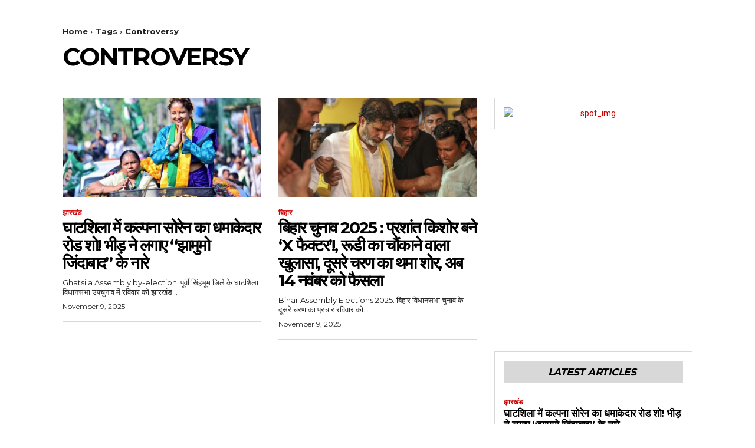

--- FILE ---
content_type: text/html; charset=utf-8
request_url: https://www.google.com/recaptcha/api2/aframe
body_size: 183
content:
<!DOCTYPE HTML><html><head><meta http-equiv="content-type" content="text/html; charset=UTF-8"></head><body><script nonce="pAxYNOEgsUFX_eTVYRhr0Q">/** Anti-fraud and anti-abuse applications only. See google.com/recaptcha */ try{var clients={'sodar':'https://pagead2.googlesyndication.com/pagead/sodar?'};window.addEventListener("message",function(a){try{if(a.source===window.parent){var b=JSON.parse(a.data);var c=clients[b['id']];if(c){var d=document.createElement('img');d.src=c+b['params']+'&rc='+(localStorage.getItem("rc::a")?sessionStorage.getItem("rc::b"):"");window.document.body.appendChild(d);sessionStorage.setItem("rc::e",parseInt(sessionStorage.getItem("rc::e")||0)+1);localStorage.setItem("rc::h",'1762776865302');}}}catch(b){}});window.parent.postMessage("_grecaptcha_ready", "*");}catch(b){}</script></body></html>